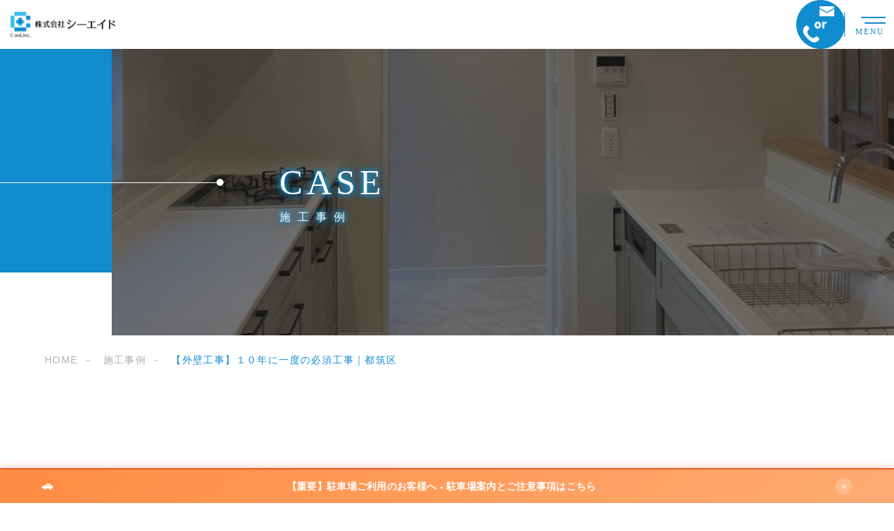

--- FILE ---
content_type: text/html; charset=UTF-8
request_url: https://c-aid-reform.com/case_post/exteriorwall-construction-aobaku/
body_size: 13693
content:
<!DOCTYPE html>
<html lang="ja">

<head prefix="og: http://ogp.me/ns# fb: http://ogp.me/ns/fb# article: http://ogp.me/ns/artcle#">
<!-- Google Tag Manager -->
<script>(function(w,d,s,l,i){w[l]=w[l]||[];w[l].push({'gtm.start':
new Date().getTime(),event:'gtm.js'});var f=d.getElementsByTagName(s)[0],
j=d.createElement(s),dl=l!='dataLayer'?'&l='+l:'';j.async=true;j.src=
'https://www.googletagmanager.com/gtm.js?id='+i+dl;f.parentNode.insertBefore(j,f);
})(window,document,'script','dataLayer','GTM-T5SC5SF5');</script>
<!-- End Google Tag Manager -->
<!-- Google Tag Manager -->
<script>(function(w,d,s,l,i){w[l]=w[l]||[];w[l].push({'gtm.start':
new Date().getTime(),event:'gtm.js'});var f=d.getElementsByTagName(s)[0],
j=d.createElement(s),dl=l!='dataLayer'?'&l='+l:'';j.async=true;j.src=
'https://www.googletagmanager.com/gtm.js?id='+i+dl;f.parentNode.insertBefore(j,f);
})(window,document,'script','dataLayer','GTM-WKSK6PKB');</script>
<!-- End Google Tag Manager -->

<meta charset="UTF-8">
<meta http-equiv="X-UA-Compatible" content="IE=edge">
<meta name="format-detection" content="telephone=no,address=no,email=no">
<meta name="viewport" content="width=device-width,initial-scale=1,user-scalable=no,viewport-fit=cover">


<title>横浜市都筑区の戸建ての外壁・塗装工事｜リフォームなら株式会社シーエイドにお任せください | 横浜市都筑区のリフォーム会社「株式会社シーエイド」</title>
<meta name="msapplication-TileColor" content="#feb300">
<meta name="theme-color" content="#ffffff">


		<!-- All in One SEO 4.9.3 - aioseo.com -->
	<meta name="description" content="横浜市都筑区の戸建ての外壁・塗装工事を行いました。１０年に一度の必須工事。普段雨風から守ってくれている外壁・屋根のメンテナンスをシーエイドと一緒に考えてみませんか。施工内容や費用についてお気軽にお問い合わせください。" />
	<meta name="robots" content="max-image-preview:large" />
	<meta name="google-site-verification" content="RuiEtld4rJbWGrDBBwXfEtAOiBRbu1Ss-FO_Q_T5a84" />
	<link rel="canonical" href="https://c-aid-reform.com/case_post/exteriorwall-construction-aobaku/" />
	<meta name="generator" content="All in One SEO (AIOSEO) 4.9.3" />

		<!-- Google Tag Manager -->
<script>(function(w,d,s,l,i){w[l]=w[l]||[];w[l].push({'gtm.start':
new Date().getTime(),event:'gtm.js'});var f=d.getElementsByTagName(s)[0],
j=d.createElement(s),dl=l!='dataLayer'?'&l='+l:'';j.async=true;j.src=
'https://www.googletagmanager.com/gtm.js?id='+i+dl;f.parentNode.insertBefore(j,f);
})(window,document,'script','dataLayer','GTM-T5SC5SF5');</script>
<!-- End Google Tag Manager -->
<!-- Google Tag Manager -->
<script>(function(w,d,s,l,i){w[l]=w[l]||[];w[l].push({'gtm.start':
new Date().getTime(),event:'gtm.js'});var f=d.getElementsByTagName(s)[0],
j=d.createElement(s),dl=l!='dataLayer'?'&l='+l:'';j.async=true;j.src=
'https://www.googletagmanager.com/gtm.js?id='+i+dl;f.parentNode.insertBefore(j,f);
})(window,document,'script','dataLayer','GTM-WKSK6PKB');</script>
<!-- End Google Tag Manager -->
<!-- Google tag (gtag.js) -->
<script async src="https://www.googletagmanager.com/gtag/js?id=G-R04XJB6E4W"></script>
<script>
  window.dataLayer = window.dataLayer || [];
  function gtag(){dataLayer.push(arguments);}
  gtag('js', new Date());

  gtag('config', 'G-R04XJB6E4W');
  gtag('config', 'UA-223605827-25');
</script>
		<meta property="og:locale" content="ja_JP" />
		<meta property="og:site_name" content="横浜市都筑区のリフォーム会社「株式会社シーエイド」 - 横浜市を中心に関東対応のリフォーム会社。" />
		<meta property="og:type" content="article" />
		<meta property="og:title" content="横浜市都筑区の戸建ての外壁・塗装工事｜リフォームなら株式会社シーエイドにお任せください" />
		<meta property="og:description" content="横浜市都筑区の戸建ての外壁・塗装工事を行いました。１０年に一度の必須工事。普段雨風から守ってくれている外壁・屋根のメンテナンスをシーエイドと一緒に考えてみませんか。施工内容や費用についてお気軽にお問い合わせください。" />
		<meta property="og:url" content="https://c-aid-reform.com/case_post/exteriorwall-construction-aobaku/" />
		<meta property="article:published_time" content="2023-04-07T06:44:50+00:00" />
		<meta property="article:modified_time" content="2025-10-17T07:00:19+00:00" />
		<meta name="twitter:card" content="summary" />
		<meta name="twitter:title" content="横浜市都筑区の戸建ての外壁・塗装工事｜リフォームなら株式会社シーエイドにお任せください" />
		<meta name="twitter:description" content="横浜市都筑区の戸建ての外壁・塗装工事を行いました。１０年に一度の必須工事。普段雨風から守ってくれている外壁・屋根のメンテナンスをシーエイドと一緒に考えてみませんか。施工内容や費用についてお気軽にお問い合わせください。" />
		<script type="application/ld+json" class="aioseo-schema">
			{"@context":"https:\/\/schema.org","@graph":[{"@type":"BreadcrumbList","@id":"https:\/\/c-aid-reform.com\/case_post\/exteriorwall-construction-aobaku\/#breadcrumblist","itemListElement":[{"@type":"ListItem","@id":"https:\/\/c-aid-reform.com#listItem","position":1,"name":"\u30db\u30fc\u30e0","item":"https:\/\/c-aid-reform.com","nextItem":{"@type":"ListItem","@id":"https:\/\/c-aid-reform.com\/case_post\/#listItem","name":"\u65bd\u5de5\u4e8b\u4f8b"}},{"@type":"ListItem","@id":"https:\/\/c-aid-reform.com\/case_post\/#listItem","position":2,"name":"\u65bd\u5de5\u4e8b\u4f8b","item":"https:\/\/c-aid-reform.com\/case_post\/","nextItem":{"@type":"ListItem","@id":"https:\/\/c-aid-reform.com\/case_category\/painting\/#listItem","name":"\u5916\u58c1\u5857\u88c5"},"previousItem":{"@type":"ListItem","@id":"https:\/\/c-aid-reform.com#listItem","name":"\u30db\u30fc\u30e0"}},{"@type":"ListItem","@id":"https:\/\/c-aid-reform.com\/case_category\/painting\/#listItem","position":3,"name":"\u5916\u58c1\u5857\u88c5","item":"https:\/\/c-aid-reform.com\/case_category\/painting\/","nextItem":{"@type":"ListItem","@id":"https:\/\/c-aid-reform.com\/case_post\/exteriorwall-construction-aobaku\/#listItem","name":"\u3010\u5916\u58c1\u5de5\u4e8b\u3011\uff11\uff10\u5e74\u306b\u4e00\u5ea6\u306e\u5fc5\u9808\u5de5\u4e8b\uff5c\u90fd\u7b51\u533a"},"previousItem":{"@type":"ListItem","@id":"https:\/\/c-aid-reform.com\/case_post\/#listItem","name":"\u65bd\u5de5\u4e8b\u4f8b"}},{"@type":"ListItem","@id":"https:\/\/c-aid-reform.com\/case_post\/exteriorwall-construction-aobaku\/#listItem","position":4,"name":"\u3010\u5916\u58c1\u5de5\u4e8b\u3011\uff11\uff10\u5e74\u306b\u4e00\u5ea6\u306e\u5fc5\u9808\u5de5\u4e8b\uff5c\u90fd\u7b51\u533a","previousItem":{"@type":"ListItem","@id":"https:\/\/c-aid-reform.com\/case_category\/painting\/#listItem","name":"\u5916\u58c1\u5857\u88c5"}}]},{"@type":"WebPage","@id":"https:\/\/c-aid-reform.com\/case_post\/exteriorwall-construction-aobaku\/#webpage","url":"https:\/\/c-aid-reform.com\/case_post\/exteriorwall-construction-aobaku\/","name":"\u6a2a\u6d5c\u5e02\u90fd\u7b51\u533a\u306e\u6238\u5efa\u3066\u306e\u5916\u58c1\u30fb\u5857\u88c5\u5de5\u4e8b\uff5c\u30ea\u30d5\u30a9\u30fc\u30e0\u306a\u3089\u682a\u5f0f\u4f1a\u793e\u30b7\u30fc\u30a8\u30a4\u30c9\u306b\u304a\u4efb\u305b\u304f\u3060\u3055\u3044","description":"\u6a2a\u6d5c\u5e02\u90fd\u7b51\u533a\u306e\u6238\u5efa\u3066\u306e\u5916\u58c1\u30fb\u5857\u88c5\u5de5\u4e8b\u3092\u884c\u3044\u307e\u3057\u305f\u3002\uff11\uff10\u5e74\u306b\u4e00\u5ea6\u306e\u5fc5\u9808\u5de5\u4e8b\u3002\u666e\u6bb5\u96e8\u98a8\u304b\u3089\u5b88\u3063\u3066\u304f\u308c\u3066\u3044\u308b\u5916\u58c1\u30fb\u5c4b\u6839\u306e\u30e1\u30f3\u30c6\u30ca\u30f3\u30b9\u3092\u30b7\u30fc\u30a8\u30a4\u30c9\u3068\u4e00\u7dd2\u306b\u8003\u3048\u3066\u307f\u307e\u305b\u3093\u304b\u3002\u65bd\u5de5\u5185\u5bb9\u3084\u8cbb\u7528\u306b\u3064\u3044\u3066\u304a\u6c17\u8efd\u306b\u304a\u554f\u3044\u5408\u308f\u305b\u304f\u3060\u3055\u3044\u3002","inLanguage":"ja","isPartOf":{"@id":"https:\/\/c-aid-reform.com\/#website"},"breadcrumb":{"@id":"https:\/\/c-aid-reform.com\/case_post\/exteriorwall-construction-aobaku\/#breadcrumblist"},"datePublished":"2023-04-07T15:44:50+09:00","dateModified":"2025-10-17T16:00:19+09:00"},{"@type":"WebSite","@id":"https:\/\/c-aid-reform.com\/#website","url":"https:\/\/c-aid-reform.com\/","name":"\u682a\u5f0f\u4f1a\u793e\u30b7\u30fc\u30a8\u30a4\u30c9","description":"\u6a2a\u6d5c\u5e02\u3092\u4e2d\u5fc3\u306b\u95a2\u6771\u5bfe\u5fdc\u306e\u30ea\u30d5\u30a9\u30fc\u30e0\u4f1a\u793e\u3002","inLanguage":"ja","publisher":{"@id":"https:\/\/c-aid-reform.com\/#person"}}]}
		</script>
		<!-- All in One SEO -->

<link rel="alternate" title="oEmbed (JSON)" type="application/json+oembed" href="https://c-aid-reform.com/wp-json/oembed/1.0/embed?url=https%3A%2F%2Fc-aid-reform.com%2Fcase_post%2Fexteriorwall-construction-aobaku%2F" />
<link rel="alternate" title="oEmbed (XML)" type="text/xml+oembed" href="https://c-aid-reform.com/wp-json/oembed/1.0/embed?url=https%3A%2F%2Fc-aid-reform.com%2Fcase_post%2Fexteriorwall-construction-aobaku%2F&#038;format=xml" />
<style id='wp-img-auto-sizes-contain-inline-css' type='text/css'>
img:is([sizes=auto i],[sizes^="auto," i]){contain-intrinsic-size:3000px 1500px}
/*# sourceURL=wp-img-auto-sizes-contain-inline-css */
</style>
<style id='classic-theme-styles-inline-css' type='text/css'>
/*! This file is auto-generated */
.wp-block-button__link{color:#fff;background-color:#32373c;border-radius:9999px;box-shadow:none;text-decoration:none;padding:calc(.667em + 2px) calc(1.333em + 2px);font-size:1.125em}.wp-block-file__button{background:#32373c;color:#fff;text-decoration:none}
/*# sourceURL=/wp-includes/css/classic-themes.min.css */
</style>
<link rel='stylesheet'  href='https://c-aid-reform.com/wp-content/plugins/vk-post-author-display/vendor/vektor-inc/font-awesome-versions/src/font-awesome/css/all.min.css?ver=7.1.0' media='all'>
<link rel='stylesheet'  href='https://c-aid-reform.com/wp-content/plugins/boxzilla/assets/css/styles.css?ver=3.4.5' media='all'>
<script type="text/javascript" src="https://c-aid-reform.com/wp-content/themes/sg092a/js/jquery-3.4.1.min.js?ver=3.4.1" id="jquery-js"></script>
<link rel="https://api.w.org/" href="https://c-aid-reform.com/wp-json/" /><link rel="alternate" title="JSON" type="application/json" href="https://c-aid-reform.com/wp-json/wp/v2/case_post/7295" /><meta name="ti-site-data" content="eyJyIjoiMTowITc6MCEzMDowIiwibyI6Imh0dHBzOlwvXC9jLWFpZC1yZWZvcm0uY29tXC93cC1hZG1pblwvYWRtaW4tYWpheC5waHA/YWN0aW9uPXRpX29ubGluZV91c2Vyc19nb29nbGUmYW1wO3A9JTJGY2FzZV9wb3N0JTJGZXh0ZXJpb3J3YWxsLWNvbnN0cnVjdGlvbi1hb2Jha3UlMkYmYW1wO193cG5vbmNlPTFiYzIwNmZmMzAifQ==" /><script>(()=>{var o=[],i={};["on","off","toggle","show"].forEach((l=>{i[l]=function(){o.push([l,arguments])}})),window.Boxzilla=i,window.boxzilla_queue=o})();</script>
<link rel="icon" href="https://c-aid-reform.com/wp-content/themes/sg092a/img/favicon/favicon.ico" type="image/x-icon">
<link rel="apple-touch-icon" href="https://c-aid-reform.com/wp-content/themes/sg092a/img/favicon/apple-touch-icon.png" sizes="180x180">

<style>@charset "UTF-8";/*----------------------------------------Variables----------------------------------------*//*# Color *//* $black-natural: #000; *//* $black: #454545; *//* $black: #454545; *//* $white: $white; *//* $glay: #777; *//* $gray-dull: #999; *//* $gray-black: #212121; *//* $gray-dark: #444; *//* $gray-pale: #d2edfe; *//* $gray-light: #aeaeae; *//* $primary: #feb300; *//* $primary-dark: #0e1b2d; *//* $primary-white: #f1e8d2; *//* $primary-black: #f4dda8; *//* $red: #e60012; *//* $orange: #ff7200; *//* $yellow-gray: #108CCF;*//* $white-gray: #f5f5f5; *//* $white-gray2: #f9f9f9; *//* $brown: #3f3a39; *//* $brown-dark: #201108; *//* $breadcrumbs: #f9f9f9; *//* $color-copyright: #454545; *//* $color-input: #f8f8f8; *//* $blue_dark: #0f1027; *//*# Border *//* $color-border: #ddd; *//* $color-border-black: #111; *//* $color-border-gray: #555; *//* $color-border-table: #e5e5e5; *//*# ScrollBar *//* $color-track: #f1f1f1; *//* $color-thumb: #c1c1c1; *//*# Shadow *//* $shadow: rgba(#777, .1); *//* $shadow-hover: rgba(#777, .3); *//*# Hover *//* $opacity: .7; *//*# Font Family *//* $font: "游ゴシック体", YuGothic, "游ゴシック Medium", "Yu Gothic Medium", "游ゴシック", "Yu Gothic", "Hiragino Kaku Gothic ProN", "Hiragino Kaku Gothic Pro", "メイリオ", "Meiryo", sans-serif; *//* $font-en: "Lato", "Noto Sans JP", Arial, Helvetica, sans-serif; *//* $font-cn: "Microsoft Yahei", "PingHei"; *//* $font-kr: "Malgun Gothic", "Yoon Gothic"; *//*# Font Weight *//* $light: 300; *//* $regular:400; *//* $medium: 500; *//* $bold: 900; *//*# Width *//* $max-width: 1600px; *//* $outer-width: 1440px; *//* $content-width: 1000px; *//* $subpage-content-width: 1280px; *//* $min-width: 960px; *//*# Easing *//* $ease: cubic-bezier(.19, 1, .22, 1); *//**//*----------------------------------------reset----------------------------------------*/html, body, div, span, applet, object, iframe, h1, h2, h3, h4, h5, h6, p, blockquote, pre, a, abbr, acronym, address, big, cite, code, del, dfn, em, img, ins, kbd, q, s, samp, small, strike, strong, sub, sup, tt, var, b, u, i, center, dl, dt, dd, ol, ul, li, fieldset, form, label, legend, table, caption, tbody, tfoot, thead, tr, th, td, article, aside, canvas, details, embed, figure, figcaption, footer, header, hgroup, menu, nav, output, ruby, section, summary, time, mark, audio, video {margin: 0;padding: 0;border: 0;font: inherit;font-size: 100%;vertical-align: baseline;}article, aside, details, figcaption, figure, footer, header, hgroup, menu, nav, section {display: block;}body {line-height: 1;}ol, ul {list-style: none;}blockquote, q {quotes: none;}blockquote:before, blockquote:after, q:before, q:after {content: "";content: none;}table {border-spacing: 0;border-collapse: collapse;}/*----------------------------------------class----------------------------------------*/.clearfix {*zoom: 1;}.clearfix:after {display: table;clear: both;content: "";}.f_cc {-webkit-box-pack: justify;justify-content: center;-webkit-box-align: center;align-items: center;}.f_box, .f_cc {display: -webkit-box;display: flex;}.f_item {-webkit-box-flex: 1;flex: 1 0 auto;}.f_h_start {-webkit-box-pack: start;justify-content: flex-start;}.f_h_center, .f_h_start {-ms-flex-pack: justify;-webkit-box-pack: justify;}.f_h_center {-webkit-box-pack: center;justify-content: center;}.f_h_end {-webkit-box-pack: end;justify-content: flex-end;}.f_h_end, .f_h_sb {-ms-flex-pack: justify;-webkit-box-pack: justify;}.f_h_sb {-webkit-box-pack: justify;justify-content: space-between;}.f_h_sa {-webkit-box-pack: justify;justify-content: space-around;}.f_wrap {-webkit-box-lines: multiple;flex-wrap: wrap;}.f_column {flex-direction: column;-webkit-box-direction: column;}.f_start {-webkit-box-align: start;align-items: flex-start;}.f_end {-webkit-box-align: end;align-items: flex-end;}.f_center {-webkit-box-align: center;align-items: center;}.f_baseline {-webkit-box-align: baseline;align-items: baseline;}.f_stretch {-webkit-box-align: stretch;align-items: stretch;}.alignR {text-align: right;}.alignL {text-align: left;}.alignC {text-align: center;}button {border: none;outline: none;background: none;-webkit-appearance: none;-moz-appearance: none;appearance: none;}/*@mixin is-tablet-small() {@media screen and (max-width: $breakpoint-tablet) {@content;}}*//* IEハック用mixin *//*----------------------------------------Extend----------------------------------------*/@-webkit-keyframes c-btn-enter {0% {-webkit-transform: translateX(-100%);transform: translateX(-100%);}100% {-webkit-transform: translateX(0);transform: translateX(0);}}@keyframes c-btn-enter {0% {-webkit-transform: translateX(-100%);transform: translateX(-100%);}100% {-webkit-transform: translateX(0);transform: translateX(0);}}@-webkit-keyframes c-btn-leave {0% {-webkit-transform: translateX(0);transform: translateX(0);}100% {-webkit-transform: translateX(100%);transform: translateX(100%);}}@keyframes c-btn-leave {0% {-webkit-transform: translateX(0);transform: translateX(0);}100% {-webkit-transform: translateX(100%);transform: translateX(100%);}}@-webkit-keyframes c-cnt-enter {0% {opacity: 0;-webkit-transform: translateX(-10%);transform: translateX(-10%);}100% {opacity: 1;-webkit-transform: translateX(0);transform: translateX(0);}}@keyframes c-cnt-enter {0% {opacity: 0;-webkit-transform: translateX(-10%);transform: translateX(-10%);}100% {opacity: 1;-webkit-transform: translateX(0);transform: translateX(0);}}@-webkit-keyframes c-cnt-leave {0% {opacity: 1;-webkit-transform: translateX(0);transform: translateX(0);}100% {opacity: 0;-webkit-transform: translateX(0);transform: translateX(0);}}@keyframes c-cnt-leave {0% {opacity: 1;-webkit-transform: translateX(0);transform: translateX(0);}100% {opacity: 0;-webkit-transform: translateX(0);transform: translateX(0);}}/*----------------------------------------Keyframes----------------------------------------*/@-webkit-keyframes fadeIn {0% {opacity: 0;}100% {opacity: 1;}}@keyframes fadeIn {0% {opacity: 0;}100% {opacity: 1;}}@-webkit-keyframes verticalFloat {0% {-webkit-transform: translateY(5px);transform: translateY(5px);}100% {-webkit-transform: translateY(0);transform: translateY(0);}}@keyframes verticalFloat {0% {-webkit-transform: translateY(5px);transform: translateY(5px);}100% {-webkit-transform: translateY(0);transform: translateY(0);}}/*----------------------------------------l-loader----------------------------------------*/body[data-status="loading"] * {-webkit-transition-duration: 0s !important;transition-duration: 0s !important;-webkit-animation-duration: 0s !important;animation-duration: 0s !important;}body[data-status="loading"] .l-loader {pointer-events: auto;opacity: 1;}.l-loader {position: fixed;z-index: 50;top: 0;right: 0;bottom: 0;left: 0;background: #fff;pointer-events: none;opacity: 0;-webkit-transition: opacity 1s cubic-bezier(0.19, 1, 0.22, 1);transition: opacity 1s cubic-bezier(0.19, 1, 0.22, 1);}.l-loader-img {position: absolute;z-index: 999999;top: 50%;left: 50%;font-size: 0;-webkit-transform: translate(-50%, -50%);transform: translate(-50%, -50%);}/*# sourceMappingURL=maps/preload.css.map */</style><script src="https://cdnjs.cloudflare.com/ajax/libs/layzr.js/2.2.2/layzr.min.js"></script>
<script src="https://cdn.jsdelivr.net/npm/lazysizes@5.2.0/plugins/unveilhooks/ls.unveilhooks.min.js"></script>

<link rel="dns-prefetch" href="//fonts.googleapis.com">

<style id='global-styles-inline-css' type='text/css'>
:root{--wp--preset--aspect-ratio--square: 1;--wp--preset--aspect-ratio--4-3: 4/3;--wp--preset--aspect-ratio--3-4: 3/4;--wp--preset--aspect-ratio--3-2: 3/2;--wp--preset--aspect-ratio--2-3: 2/3;--wp--preset--aspect-ratio--16-9: 16/9;--wp--preset--aspect-ratio--9-16: 9/16;--wp--preset--color--black: #000000;--wp--preset--color--cyan-bluish-gray: #abb8c3;--wp--preset--color--white: #ffffff;--wp--preset--color--pale-pink: #f78da7;--wp--preset--color--vivid-red: #cf2e2e;--wp--preset--color--luminous-vivid-orange: #ff6900;--wp--preset--color--luminous-vivid-amber: #fcb900;--wp--preset--color--light-green-cyan: #7bdcb5;--wp--preset--color--vivid-green-cyan: #00d084;--wp--preset--color--pale-cyan-blue: #8ed1fc;--wp--preset--color--vivid-cyan-blue: #0693e3;--wp--preset--color--vivid-purple: #9b51e0;--wp--preset--gradient--vivid-cyan-blue-to-vivid-purple: linear-gradient(135deg,rgb(6,147,227) 0%,rgb(155,81,224) 100%);--wp--preset--gradient--light-green-cyan-to-vivid-green-cyan: linear-gradient(135deg,rgb(122,220,180) 0%,rgb(0,208,130) 100%);--wp--preset--gradient--luminous-vivid-amber-to-luminous-vivid-orange: linear-gradient(135deg,rgb(252,185,0) 0%,rgb(255,105,0) 100%);--wp--preset--gradient--luminous-vivid-orange-to-vivid-red: linear-gradient(135deg,rgb(255,105,0) 0%,rgb(207,46,46) 100%);--wp--preset--gradient--very-light-gray-to-cyan-bluish-gray: linear-gradient(135deg,rgb(238,238,238) 0%,rgb(169,184,195) 100%);--wp--preset--gradient--cool-to-warm-spectrum: linear-gradient(135deg,rgb(74,234,220) 0%,rgb(151,120,209) 20%,rgb(207,42,186) 40%,rgb(238,44,130) 60%,rgb(251,105,98) 80%,rgb(254,248,76) 100%);--wp--preset--gradient--blush-light-purple: linear-gradient(135deg,rgb(255,206,236) 0%,rgb(152,150,240) 100%);--wp--preset--gradient--blush-bordeaux: linear-gradient(135deg,rgb(254,205,165) 0%,rgb(254,45,45) 50%,rgb(107,0,62) 100%);--wp--preset--gradient--luminous-dusk: linear-gradient(135deg,rgb(255,203,112) 0%,rgb(199,81,192) 50%,rgb(65,88,208) 100%);--wp--preset--gradient--pale-ocean: linear-gradient(135deg,rgb(255,245,203) 0%,rgb(182,227,212) 50%,rgb(51,167,181) 100%);--wp--preset--gradient--electric-grass: linear-gradient(135deg,rgb(202,248,128) 0%,rgb(113,206,126) 100%);--wp--preset--gradient--midnight: linear-gradient(135deg,rgb(2,3,129) 0%,rgb(40,116,252) 100%);--wp--preset--font-size--small: 13px;--wp--preset--font-size--medium: 20px;--wp--preset--font-size--large: 36px;--wp--preset--font-size--x-large: 42px;--wp--preset--spacing--20: 0.44rem;--wp--preset--spacing--30: 0.67rem;--wp--preset--spacing--40: 1rem;--wp--preset--spacing--50: 1.5rem;--wp--preset--spacing--60: 2.25rem;--wp--preset--spacing--70: 3.38rem;--wp--preset--spacing--80: 5.06rem;--wp--preset--shadow--natural: 6px 6px 9px rgba(0, 0, 0, 0.2);--wp--preset--shadow--deep: 12px 12px 50px rgba(0, 0, 0, 0.4);--wp--preset--shadow--sharp: 6px 6px 0px rgba(0, 0, 0, 0.2);--wp--preset--shadow--outlined: 6px 6px 0px -3px rgb(255, 255, 255), 6px 6px rgb(0, 0, 0);--wp--preset--shadow--crisp: 6px 6px 0px rgb(0, 0, 0);}:where(.is-layout-flex){gap: 0.5em;}:where(.is-layout-grid){gap: 0.5em;}body .is-layout-flex{display: flex;}.is-layout-flex{flex-wrap: wrap;align-items: center;}.is-layout-flex > :is(*, div){margin: 0;}body .is-layout-grid{display: grid;}.is-layout-grid > :is(*, div){margin: 0;}:where(.wp-block-columns.is-layout-flex){gap: 2em;}:where(.wp-block-columns.is-layout-grid){gap: 2em;}:where(.wp-block-post-template.is-layout-flex){gap: 1.25em;}:where(.wp-block-post-template.is-layout-grid){gap: 1.25em;}.has-black-color{color: var(--wp--preset--color--black) !important;}.has-cyan-bluish-gray-color{color: var(--wp--preset--color--cyan-bluish-gray) !important;}.has-white-color{color: var(--wp--preset--color--white) !important;}.has-pale-pink-color{color: var(--wp--preset--color--pale-pink) !important;}.has-vivid-red-color{color: var(--wp--preset--color--vivid-red) !important;}.has-luminous-vivid-orange-color{color: var(--wp--preset--color--luminous-vivid-orange) !important;}.has-luminous-vivid-amber-color{color: var(--wp--preset--color--luminous-vivid-amber) !important;}.has-light-green-cyan-color{color: var(--wp--preset--color--light-green-cyan) !important;}.has-vivid-green-cyan-color{color: var(--wp--preset--color--vivid-green-cyan) !important;}.has-pale-cyan-blue-color{color: var(--wp--preset--color--pale-cyan-blue) !important;}.has-vivid-cyan-blue-color{color: var(--wp--preset--color--vivid-cyan-blue) !important;}.has-vivid-purple-color{color: var(--wp--preset--color--vivid-purple) !important;}.has-black-background-color{background-color: var(--wp--preset--color--black) !important;}.has-cyan-bluish-gray-background-color{background-color: var(--wp--preset--color--cyan-bluish-gray) !important;}.has-white-background-color{background-color: var(--wp--preset--color--white) !important;}.has-pale-pink-background-color{background-color: var(--wp--preset--color--pale-pink) !important;}.has-vivid-red-background-color{background-color: var(--wp--preset--color--vivid-red) !important;}.has-luminous-vivid-orange-background-color{background-color: var(--wp--preset--color--luminous-vivid-orange) !important;}.has-luminous-vivid-amber-background-color{background-color: var(--wp--preset--color--luminous-vivid-amber) !important;}.has-light-green-cyan-background-color{background-color: var(--wp--preset--color--light-green-cyan) !important;}.has-vivid-green-cyan-background-color{background-color: var(--wp--preset--color--vivid-green-cyan) !important;}.has-pale-cyan-blue-background-color{background-color: var(--wp--preset--color--pale-cyan-blue) !important;}.has-vivid-cyan-blue-background-color{background-color: var(--wp--preset--color--vivid-cyan-blue) !important;}.has-vivid-purple-background-color{background-color: var(--wp--preset--color--vivid-purple) !important;}.has-black-border-color{border-color: var(--wp--preset--color--black) !important;}.has-cyan-bluish-gray-border-color{border-color: var(--wp--preset--color--cyan-bluish-gray) !important;}.has-white-border-color{border-color: var(--wp--preset--color--white) !important;}.has-pale-pink-border-color{border-color: var(--wp--preset--color--pale-pink) !important;}.has-vivid-red-border-color{border-color: var(--wp--preset--color--vivid-red) !important;}.has-luminous-vivid-orange-border-color{border-color: var(--wp--preset--color--luminous-vivid-orange) !important;}.has-luminous-vivid-amber-border-color{border-color: var(--wp--preset--color--luminous-vivid-amber) !important;}.has-light-green-cyan-border-color{border-color: var(--wp--preset--color--light-green-cyan) !important;}.has-vivid-green-cyan-border-color{border-color: var(--wp--preset--color--vivid-green-cyan) !important;}.has-pale-cyan-blue-border-color{border-color: var(--wp--preset--color--pale-cyan-blue) !important;}.has-vivid-cyan-blue-border-color{border-color: var(--wp--preset--color--vivid-cyan-blue) !important;}.has-vivid-purple-border-color{border-color: var(--wp--preset--color--vivid-purple) !important;}.has-vivid-cyan-blue-to-vivid-purple-gradient-background{background: var(--wp--preset--gradient--vivid-cyan-blue-to-vivid-purple) !important;}.has-light-green-cyan-to-vivid-green-cyan-gradient-background{background: var(--wp--preset--gradient--light-green-cyan-to-vivid-green-cyan) !important;}.has-luminous-vivid-amber-to-luminous-vivid-orange-gradient-background{background: var(--wp--preset--gradient--luminous-vivid-amber-to-luminous-vivid-orange) !important;}.has-luminous-vivid-orange-to-vivid-red-gradient-background{background: var(--wp--preset--gradient--luminous-vivid-orange-to-vivid-red) !important;}.has-very-light-gray-to-cyan-bluish-gray-gradient-background{background: var(--wp--preset--gradient--very-light-gray-to-cyan-bluish-gray) !important;}.has-cool-to-warm-spectrum-gradient-background{background: var(--wp--preset--gradient--cool-to-warm-spectrum) !important;}.has-blush-light-purple-gradient-background{background: var(--wp--preset--gradient--blush-light-purple) !important;}.has-blush-bordeaux-gradient-background{background: var(--wp--preset--gradient--blush-bordeaux) !important;}.has-luminous-dusk-gradient-background{background: var(--wp--preset--gradient--luminous-dusk) !important;}.has-pale-ocean-gradient-background{background: var(--wp--preset--gradient--pale-ocean) !important;}.has-electric-grass-gradient-background{background: var(--wp--preset--gradient--electric-grass) !important;}.has-midnight-gradient-background{background: var(--wp--preset--gradient--midnight) !important;}.has-small-font-size{font-size: var(--wp--preset--font-size--small) !important;}.has-medium-font-size{font-size: var(--wp--preset--font-size--medium) !important;}.has-large-font-size{font-size: var(--wp--preset--font-size--large) !important;}.has-x-large-font-size{font-size: var(--wp--preset--font-size--x-large) !important;}
/*# sourceURL=global-styles-inline-css */
</style>
<link rel='stylesheet'  href='https://c-aid-reform.com/wp-includes/css/dist/block-library/common.min.css?ver=6.9' media='all'>
<style id='wp-block-library-inline-css' type='text/css'>
/*wp_block_styles_on_demand_placeholder:696f3915b6d4c*/
/*# sourceURL=wp-block-library-inline-css */
</style>
<link rel='stylesheet'  href='https://c-aid-reform.com/wp-includes/css/dist/block-library/theme.min.css?ver=6.9' media='all'>
</head>

<body class="wp-singular case_post-template-default single single-case_post postid-7295 wp-theme-sg092a fa_v7_css" data-status="loading">
<!-- Google Tag Manager (noscript) -->
<noscript><iframe src="" data-layzr="https://www.googletagmanager.com/ns.html?id=GTM-T5SC5SF5"
height="0" width="0" style="display:none;visibility:hidden"></iframe></noscript>
<!-- End Google Tag Manager (noscript) -->
<!-- Google Tag Manager (noscript) -->
<noscript><iframe src="" data-layzr="https://www.googletagmanager.com/ns.html?id=GTM-WKSK6PKB"
height="0" width="0" style="display:none;visibility:hidden"></iframe></noscript>
<!-- End Google Tag Manager (noscript) -->

<div class="l-loader">
  <div class="l-loader-img">
    <svg width="60" height="60" viewBox="0 0 38 38" xmlns="http://www.w3.org/2000/svg">
      <defs>
        <linearGradient x1="8.042%" y1="0%" x2="65.682%" y2="23.865%" id="a">
          <stop stop-color="#000000" stop-opacity="0" offset="0%"/>
          <stop stop-color="#000000" stop-opacity=".631" offset="63.146%"/>
          <stop stop-color="#000000" offset="100%"/>
        </linearGradient>
      </defs>
      <g fill="none" fill-rule="evenodd">
        <g transform="translate(1 1)">
          <path d="M36 18c0-9.94-8.06-18-18-18" id="Oval-2" stroke="url(#a)" stroke-width="2">
            <animateTransform
              attributeName="transform"
              type="rotate"
              from="0 18 18"
              to="360 18 18"
              dur=".6s"
              repeatCount="indefinite" />
          </path>
          <circle fill="#000000" cx="36" cy="18" r="1">
            <animateTransform
              attributeName="transform"
              type="rotate"
              from="0 18 18"
              to="360 18 18"
              dur=".6s"
              repeatCount="indefinite" />
          </circle>
        </g>
      </g>
    </svg>
  </div>
</div><!-- /.l-loader -->

  <header class="js-header l-header">

    <div class="p-header">

              <p class="p-header-logo">
          <a class="p-header-logo-link" href="https://c-aid-reform.com/">
            <img src="https://c-aid-reform.com/wp-content/themes/sg092a/img/common/space.gif" data-layzr="https://c-aid-reform.com/wp-content/uploads/2022/03/logo-1.png" alt="横浜市都筑区のリフォーム会社「株式会社シーエイド」" class="p-header-logo-img">
          </a>
        </p>
      
<div class="p-header-nav">
        <ul class="p-header-nav-list">

          
          <li class="p-header-nav-item">
            <a href="https://c-aid-reform.com/" target="_self" class="p-header-nav-link">
              ホーム            </a>
            
                      </li>
          
          
          <li class="p-header-nav-item">
            <a href="https://c-aid-reform.com/case/" target="_self" class="p-header-nav-link is-current">
              施工事例            </a>
            
                      </li>
          
          
          <li class="p-header-nav-item">
            <a href="https://c-aid-reform.com/work/" target="_self" class="p-header-nav-link">
              リフォームメニュー            </a>
            
                      </li>
          
          
          <li class="p-header-nav-item">
            <a href="https://c-aid-reform.com/about/" target="_self" class="p-header-nav-link">
              選ばれる理由            </a>
            
                      </li>
          
          
          <li class="p-header-nav-item">
            <a href="https://c-aid-reform.com/flow/" target="_self" class="p-header-nav-link">
              見積依頼から施工までの流れ            </a>
            
                      </li>
          
          
          <li class="p-header-nav-item">
            <a href="https://c-aid-reform.com/news/%e6%a8%aa%e6%b5%9c%e5%b8%82%e3%81%a7%e5%b7%a5%e4%ba%8b%e4%bf%9d%e8%a8%bc%e3%81%8c%e3%81%97%e3%81%a3%e3%81%8b%e3%82%8a%e3%81%97%e3%81%9f%e4%bc%9a%e7%a4%be%e3%82%92%e3%81%8a%e6%8e%a2%e3%81%97%e3%81%aa/" target="_self" class="p-header-nav-link">
              工事保証            </a>
            
                      </li>
          
          
          <li class="p-header-nav-item p-header-nav-item--has-dropdown">
            <a href="https://c-aid-reform.com/access/" target="_self" class="p-header-nav-link">
              会社情報            </a>
            
                          <ul class="p-header-dropdown">
                                  <li class="p-header-dropdown-item">
                    <a href="https://c-aid-reform.com/about/" target="_self" class="p-header-dropdown-link">
                      当社について                    </a>
                  </li>
                                  <li class="p-header-dropdown-item">
                    <a href="https://c-aid-reform.com/access/" target="_self" class="p-header-dropdown-link">
                      会社概要・アクセス                    </a>
                  </li>
                                  <li class="p-header-dropdown-item">
                    <a href="https://c-aid-reform.com/staff/" target="_self" class="p-header-dropdown-link">
                      スタッフ紹介                    </a>
                  </li>
                                  <li class="p-header-dropdown-item">
                    <a href="https://c-aid-reform.com/blogs/%e5%bb%ba%e7%af%89%e3%81%ae%e3%83%97%e3%83%ad%e3%81%8c%e5%89%b5%e3%82%8a%e4%b8%8a%e3%81%92%e3%82%8b%e3%82%aa%e3%83%95%e3%82%a3%e3%82%b9/" target="_self" class="p-header-dropdown-link">
                      オフィス紹介                     </a>
                  </li>
                                  <li class="p-header-dropdown-item">
                    <a href="https://c-aid-reform.com/recruit/" target="_self" class="p-header-dropdown-link">
                      採用情報                    </a>
                  </li>
                              </ul>
                      </li>
          
          
          <li class="p-header-nav-item p-header-nav-item--has-dropdown">
            <a href="https://c-aid-reform.com/blog/" target="_self" class="p-header-nav-link">
              サポート・お役立ち            </a>
            
                          <ul class="p-header-dropdown">
                                  <li class="p-header-dropdown-item">
                    <a href="https://c-aid-reform.com/faq/" target="_self" class="p-header-dropdown-link">
                      よくあるご質問                    </a>
                  </li>
                                  <li class="p-header-dropdown-item">
                    <a href="https://c-aid-reform.com/blog/" target="_self" class="p-header-dropdown-link">
                      ブログ                    </a>
                  </li>
                              </ul>
                      </li>
          
          
          <li class="p-header-nav-item">
            <a href="https://c-aid-reform.com/recruit/" target="_self" class="p-header-nav-link">
              採用情報            </a>
            
                      </li>
          
          
          <li class="p-header-nav-item">
            <a href="https://c-aid-reform.com/contact/" target="_self" class="p-header-nav-link p-header-nav-link--contact">
              お問い合わせ            </a>
            
                      </li>
          
                  </ul>
      </div>
      
      
              
        <div class="p-header-tel">
          <div class="p-header-tel-inner">
                          <p class="p-header-tel-num">045-482-9842</p>
            
                          <p class="p-header-tel-txt">【営業時間】平日9：00～17：00</p>
                      </div>
        </div>

          
            <button class="p-header-tel-sp" type="button">
              <a href="#cta" class="p-header-tel-sp-icon"><img src="https://c-aid-reform.com/wp-content/themes/sg092a/img/common/space.gif" data-layzr="https://c-aid-reform.com/wp-content/uploads/2023/03/icon.png" alt="横浜市都筑区のリフォーム会社「株式会社シーエイド」" class="p-header-tel-sp-img"></a>
            </button>

          
                
        <div class="p-header-contact">
          <a href="https://c-aid-reform.com/contact/" target="_self" class="p-header-contact-link">
            <p class="p-header-contact-icon"><i class="far fa-envelope"></i></p>
                          <p class="p-header-contact-txt">CONTACT</p>
                      </a>
        </div>
      
      <button class="p-burger-icon js-menu-toggle" type="button">
        <span class="p-burger-icon-line"></span>
        <span class="p-burger-icon-line"></span>
        <span class="p-burger-icon-txt">MENU</span>
      </button>

    </div><!-- /.globalHeader -->

  </header><!-- /.l-header -->

  <div class="js-body-wrapper">
<main class="l-main">
  <header class="c-page-headline">
  <div class="c-page-headline-container">

          <h1 class="c-page-headline-ttl">
        <span class="c-page-headline-ttl-main"><span class="js-animate">CASE</span></span>
        <span class="c-page-headline-ttl-sub"><span class="js-animate">施工事例</span></span>
      </h1>
    
    <div class="c-page-headline-bg js-animate js-animate-fade-in" style="background-image:url(https://c-aid-reform.com/wp-content/uploads/2022/03/case_kv-1.jpg);"></div>

    <div class="c-page-headline-bg-mobile js-animate js-animate-fade-in" style="background-image:url(https://c-aid-reform.com/wp-content/uploads/2022/03/case_kvsp-1.jpg);"></div>
  </div>
</header>

  
  <nav class="c-breadcrumbs js-animate">
    <ol itemscope itemtype="http://schema.org/BreadcrumbList" class="c-breadcrumbs-items">
          <li itemprop="itemListElement" itemscope itemtype="http://schema.org/ListItem" class="c-breadcrumbs-item"><a itemprop="item" href="https://c-aid-reform.com/" class="c-breadcrumbs-link"><span itemprop="name">HOME</span></a><meta itemprop="position" content="1" /></li>
          <li itemprop="itemListElement" itemscope itemtype="http://schema.org/ListItem" class="c-breadcrumbs-item"><a itemprop="item" href="https://c-aid-reform.com/case/" class="c-breadcrumbs-link"><span itemprop="name">施工事例</span></a><meta itemprop="position" content="2" /></li>
          <li itemprop="itemListElement" itemscope itemtype="http://schema.org/ListItem" class="c-breadcrumbs-item"><a itemprop="item" href="javascript:void(0);" class="c-breadcrumbs-link is-link-none"><span itemprop="name">【外壁工事】１０年に一度の必須工事｜都筑区</span></a><meta itemprop="position" content="3" /></li>
        </ol>
  </nav>

    <article class="l-subpage p-case-post">
                      
        <section class="p-case-post-intro">
          <div class="p-case-post-intro-container">
                          <figure class="p-case-post-intro-figure">
                <img src="https://c-aid-reform.com/wp-content/themes/sg092a/img/common/space.gif" data-layzr="https://c-aid-reform.com/wp-content/uploads/2023/04/img_7565.jpg" alt="【外壁工事】１０年に一度の必須工事" class="p-case-post-intro-img is-display-none">
                <span class="p-case-post-intro-bg" style="background-image: url(https://c-aid-reform.com/wp-content/uploads/2023/04/img_7565.jpg)"></span>
              </figure>
                                      <div class="p-case-post-intro-txt">
                <div class="p-case-list-cat-div">
                                    <p class="p-case-list-cat">外壁塗装</p>
                                    <p class="p-case-list-cat">屋根</p>
                                  </div>
                                  <h2 class="p-case-post-intro-ttl">
                    【外壁工事】１０年に一度の必須工事                  </h2>
                                
                                  <p class="p-case-post-intro-desc">
                    戸建ての外壁・塗装工事はご存じでしょうか？<br />
建てて終わりということはなく、メンテナンスは必要なんです。<br />
ではどんな施工が必要なのか？費用は？相場はいくらなのか？<br />
こちらのお宅は新築で建て、ちょうど１０年目でメンテナンスの時期がやってまいりました。<br />
写真は施工後になります。                  </p>
                              </div>
                      </div>
        </section>
        
                
        <section class="p-case-post-actuality">
          <div class="p-case-post-actuality-txt">
            <h3 class="p-case-post-actuality-ttl">
                            <span class="p-case-post-actuality-ttl-main">施工前写真</span>
                                        </h3>			  
                        <p class="p-case-post-actuality-desc"><p>ブログにて外壁工事の目的・効果・工法等を載せています。<br />
是非ご覧ください。<br />
<!DOCTYPE html><html lang="ja"><head><meta charset="utf-8"><title>7-1-11 クリックしたら波紋が広がる</title><br />
<meta name="description"  content="書籍「動くWebデザインアイディア帳」のサンプルサイトです"><meta name="viewport" content="width=device-width,initial-scale=1.0"><!--==============レイアウトを制御する独自のCSSを読み込み===============-->
<link rel="stylesheet" type="text/css" href="https://coco-factory.jp/ugokuweb/wp-content/themes/ugokuweb/data/reset.css"><link rel="stylesheet" type="text/css" href="https://coco-factory.jp/ugokuweb/wp-content/themes/ugokuweb/data/7-1-11/css/7-1-11.css"></head><body><a href="https://c-aid-reform.com/blogs/outerwall-painting/" class="btnripple">詳しい施工写真はこちら</a></body></html></p>
</p>
                      </div>
          
                    <figure class="p-case-post-actuality-figure">
            <img src="https://c-aid-reform.com/wp-content/themes/sg092a/img/common/space.gif" data-layzr="https://c-aid-reform.com/wp-content/uploads/2023/04/img_7564.jpg" alt="施工前写真" class="p-case-post-actuality-img">
          </figure>
                  </section>
                                                              <p class="p-case-post-button c-btn -bdr">
        <a href="../../case/" class="c-btn-link">
          <span class="c-btn-txt">解決事例一覧に戻る</span>
        </a>
      </p>
            </article><!-- /.l-subpage -->
</main><!-- /.l-main -->

<div class="c-cta is-subpage" id="cta">
      <div class="c-cta-wrap">

                
          <h3 class="c-cta-ttl">

                          <div class="c-cta-ttl-en">CONTACT</div>
                        
                          <div class="c-cta-ttl-ja">お問い合わせ</div>
                      
          </h3>
        
        
                <ul class="c-cta-sns">
          
          
                      <li class="c-cta-sns-ico -insta">
              <a href="https://instagram.com/c_aid_home?igshid=YmMyMTA2M2Y=" class="c-cta-sns-link" target="_blank" rel="nofollow noopener"></a>
            </li>
          
          
                      <li class="c-cta-sns-ico -line">
              <a href="https://lin.ee/54iKUQ3" class="c-cta-sns-link" target="_blank" rel="nofollow noopener"></a>
            </li>
          
        </ul>
		<br>
			<a href="https://www.youtube.com/@c-aid2018" class="c-cta-sns-link" target="_blank" rel="nofollow noopener"><img src="https://c-aid-reform.com/wp-content/themes/sg092a/img/common/space.gif" data-layzr="https://c-aid-reform.com/wp-content/uploads/2024/11/yt_logo_mono_light-e1731602225682.png" alt="youtube"></a>
        
                  <div class="c-cta-txt">
            <p>住まいのことならお気軽に何でもご相談下さい。</p>
          </div>
        
        
        
                  <ul class="c-cta-box">

          
            <li class="c-cta-box-item">
              <a href="https://c-aid-reform.com/contact/" target="_self" class="c-cta-box-link -mail">
                
                                  <p class="c-cta-box-txt">メールでのお問い合わせはこちら</p>
                
                                  <div class="c-cta-box-btn-wrap">
                    <div class="c-cta-box-btn -mail"><span class="c-cta-box-btn-txt">お問い合わせフォーム</span></div>
                  </div>
                                
              </a>
            </li>
          
            <li class="c-cta-box-item">
              <a href="tel:045-482-9842" target="_self" class="c-cta-box-link -tel">
                
                                  <p class="c-cta-box-txt">お電話でのお問い合わせはこちら</p>
                
                                  <div class="c-cta-box-btn-wrap">
                    <div class="c-cta-box-btn -tel"><span class="c-cta-box-btn-txt">045-482-9842</span></div>
                  </div>
                                
              </a>
            </li>
          
            <li class="c-cta-box-item">
              <a href="https://lin.ee/9ZW2k3r" target="_blank" class="c-cta-box-link -mail">
                
                                  <p class="c-cta-box-txt">LINEでお問い合わせ</p>
                
                                  <div class="c-cta-box-btn-wrap">
                    <div class="c-cta-box-btn -mail"><span class="c-cta-box-btn-txt">友だちに追加する</span></div>
                  </div>
                                
              </a>
            </li>
          
        </ul>
        
      </div>
    </div>

  <footer class="l-footer">

    <div class="p-footer">

      <div class="p-footer-info">
        <div class="p-footer-logo">
          <a class="p-footer-logo-link" href="https://c-aid-reform.com/">
            <img src="https://c-aid-reform.com/wp-content/themes/sg092a/img/common/space.gif" data-layzr="https://c-aid-reform.com/wp-content/uploads/2022/03/logo-1.png" alt="横浜市都筑区のリフォーム会社「株式会社シーエイド」" class="p-footer-logo-img">
          </a>
        </div>

        
          <address class="p-footer-address">
            <p>〒224-0054<br />
神奈川県横浜市都筑区佐江戸町525</p>
          </address>
              </div>

      <ul class="p-footer-nav">

      
        <li class="p-footer-nav-item">
          <a href="https://c-aid-reform.com/" target="_self" class="p-footer-nav-link">ホーム</a>
        </li>
        
        
        <li class="p-footer-nav-item">
          <a href="https://c-aid-reform.com/case/" target="_self" class="p-footer-nav-link">施工事例</a>
        </li>
        
        
        <li class="p-footer-nav-item">
          <a href="https://c-aid-reform.com/work/" target="_self" class="p-footer-nav-link">リフォームメニュー</a>
        </li>
        
        
        <li class="p-footer-nav-item">
          <a href="https://c-aid-reform.com/about/" target="_self" class="p-footer-nav-link">選ばれる理由</a>
        </li>
        
        
        <li class="p-footer-nav-item">
          <a href="https://c-aid-reform.com/flow/" target="_self" class="p-footer-nav-link">見積依頼から施工までの流れ</a>
        </li>
        
        
        <li class="p-footer-nav-item">
          <a href="https://c-aid-reform.com/news/%e6%a8%aa%e6%b5%9c%e5%b8%82%e3%81%a7%e5%b7%a5%e4%ba%8b%e4%bf%9d%e8%a8%bc%e3%81%8c%e3%81%97%e3%81%a3%e3%81%8b%e3%82%8a%e3%81%97%e3%81%9f%e4%bc%9a%e7%a4%be%e3%82%92%e3%81%8a%e6%8e%a2%e3%81%97%e3%81%aa/" target="_self" class="p-footer-nav-link is-current">工事保証</a>
        </li>
        
        
        <li class="p-footer-nav-item">
          <a href="https://c-aid-reform.com/access/" target="_self" class="p-footer-nav-link">会社情報</a>
        </li>
        
        
        <li class="p-footer-nav-item">
          <a href="https://c-aid-reform.com/blog/" target="_self" class="p-footer-nav-link">サポート・お役立ち</a>
        </li>
        
        
        <li class="p-footer-nav-item">
          <a href="https://c-aid-reform.com/recruit/" target="_self" class="p-footer-nav-link">採用情報</a>
        </li>
        
        
        <li class="p-footer-nav-item">
          <a href="https://c-aid-reform.com/contact/" target="_self" class="p-footer-nav-link">お問い合わせ</a>
        </li>
        
              </ul>

      
  <div class="p-footer-banner">
    <ul class="p-footer-banner-container">

    
      <li class="p-footer-banner-item">
        <a href="https://www.city.yokohama.lg.jp/business/kigyoshien/decarbonization/datsutansosengen.html" target="_blank" rel="nofollow noopener" class="p-footer-banner-link">
          <figure class="p-footer-banner-figure">
            <img src="https://c-aid-reform.com/wp-content/themes/sg092a/img/common/space.gif" data-layzr="https://c-aid-reform.com/wp-content/uploads/2024/10/S__175980551.jpg" alt="" class="p-footer-banner-img">
          </figure>
        </a>
      </li>
    
    
      <li class="p-footer-banner-item">
        <a href="javascript:void(0);" target="_self" class="p-footer-banner-link is-link-none">
          <figure class="p-footer-banner-figure">
            <img src="https://c-aid-reform.com/wp-content/themes/sg092a/img/common/space.gif" data-layzr="https://c-aid-reform.com/wp-content/uploads/2024/11/S__176095234.jpg" alt="" class="p-footer-banner-img">
          </figure>
        </a>
      </li>
    
        </ul>
  </div>

      <small class="p-footer-copy" lang="en">© 2022 株式会社シーエイド</small>


    </div>

  </footer>

</div><!-- /#js-body-wrapper -->

<div class="js-pagetop p-pagetop"><button id="js-pagetop-btn" class="p-pagetop-btn" type="button"></button></div>

<aside id="js-sp-menu" class="p-sp-menu js-hide">
  <div class="p-sp-menu-bg-color"></div>
  <div class="p-sp-menu-bg-img">
    <a href="https://c-aid-reform.com/" class="p-sp-menu-bg-img-logo"><img src="https://c-aid-reform.com/wp-content/themes/sg092a/img/common/space.gif" data-layzr="https://c-aid-reform.com/wp-content/uploads/2022/03/logo-1.png" alt="" class="p-sp-menu-bg-img-logo-img"></a>
  </div>
  <button class="p-sp-menu-btn js-menu-toggle" type="button">
    <span class="p-sp-menu-btn-line"></span>
    <span class="p-sp-menu-btn-line"></span>
  </button>

  <nav class="p-sp-menu-container">

    <div class="p-sp-menu-inner">

              <ul class="p-sp-menu-items">
      
            <li class="p-sp-menu-item">
              <a href="https://c-aid-reform.com/" class="p-sp-menu-link u-nothover js-menu-toggle" target="_self">
                ホーム                              </a>
              
                          </li>

        
            <li class="p-sp-menu-item">
              <a href="https://c-aid-reform.com/case/" class="p-sp-menu-link u-nothover js-menu-toggle" target="_self">
                施工事例                              </a>
              
                          </li>

        
            <li class="p-sp-menu-item">
              <a href="https://c-aid-reform.com/work/" class="p-sp-menu-link u-nothover js-menu-toggle" target="_self">
                リフォームメニュー                              </a>
              
                          </li>

        
            <li class="p-sp-menu-item">
              <a href="https://c-aid-reform.com/about/" class="p-sp-menu-link u-nothover js-menu-toggle" target="_self">
                選ばれる理由                              </a>
              
                          </li>

        
            <li class="p-sp-menu-item">
              <a href="https://c-aid-reform.com/flow/" class="p-sp-menu-link u-nothover js-menu-toggle" target="_self">
                見積依頼から施工までの流れ                              </a>
              
                          </li>

        
            <li class="p-sp-menu-item">
              <a href="https://c-aid-reform.com/news/%e6%a8%aa%e6%b5%9c%e5%b8%82%e3%81%a7%e5%b7%a5%e4%ba%8b%e4%bf%9d%e8%a8%bc%e3%81%8c%e3%81%97%e3%81%a3%e3%81%8b%e3%82%8a%e3%81%97%e3%81%9f%e4%bc%9a%e7%a4%be%e3%82%92%e3%81%8a%e6%8e%a2%e3%81%97%e3%81%aa/" class="p-sp-menu-link u-nothover js-menu-toggle is-current" target="_self">
                工事保証                              </a>
              
                          </li>

        
            <li class="p-sp-menu-item p-sp-menu-item--has-dropdown">
              <a href="https://c-aid-reform.com/access/" class="p-sp-menu-link u-nothover" target="_self">
                会社情報                                  <span class="p-sp-menu-dropdown-toggle">+</span>
                              </a>
              
                              <div class="p-sp-menu-dropdown">
                                      <a href="https://c-aid-reform.com/about/" target="_self" class="p-sp-menu-dropdown-link js-menu-toggle">
                      当社について                    </a>
                                      <a href="https://c-aid-reform.com/access/" target="_self" class="p-sp-menu-dropdown-link js-menu-toggle">
                      会社概要・アクセス                    </a>
                                      <a href="https://c-aid-reform.com/staff/" target="_self" class="p-sp-menu-dropdown-link js-menu-toggle">
                      スタッフ紹介                    </a>
                                      <a href="https://c-aid-reform.com/blogs/%e5%bb%ba%e7%af%89%e3%81%ae%e3%83%97%e3%83%ad%e3%81%8c%e5%89%b5%e3%82%8a%e4%b8%8a%e3%81%92%e3%82%8b%e3%82%aa%e3%83%95%e3%82%a3%e3%82%b9/" target="_self" class="p-sp-menu-dropdown-link js-menu-toggle">
                      オフィス紹介                     </a>
                                      <a href="https://c-aid-reform.com/recruit/" target="_self" class="p-sp-menu-dropdown-link js-menu-toggle">
                      採用情報                    </a>
                                  </div>
                          </li>

        
            <li class="p-sp-menu-item p-sp-menu-item--has-dropdown">
              <a href="https://c-aid-reform.com/blog/" class="p-sp-menu-link u-nothover" target="_self">
                サポート・お役立ち                                  <span class="p-sp-menu-dropdown-toggle">+</span>
                              </a>
              
                              <div class="p-sp-menu-dropdown">
                                      <a href="https://c-aid-reform.com/faq/" target="_self" class="p-sp-menu-dropdown-link js-menu-toggle">
                      よくあるご質問                    </a>
                                      <a href="https://c-aid-reform.com/blog/" target="_self" class="p-sp-menu-dropdown-link js-menu-toggle">
                      ブログ                    </a>
                                  </div>
                          </li>

        
            <li class="p-sp-menu-item">
              <a href="https://c-aid-reform.com/recruit/" class="p-sp-menu-link u-nothover js-menu-toggle" target="_self">
                採用情報                              </a>
              
                          </li>

        
            <li class="p-sp-menu-item">
              <a href="https://c-aid-reform.com/contact/" class="p-sp-menu-link u-nothover js-menu-toggle p-sp-menu-link--contact js-menu-toggle" target="_self">
                お問い合わせ                              </a>
              
                          </li>

        
        </ul><!-- /.spMenu__items -->
      
              <ul class="c-cta-sns p-sp-menu-sns">
          
          
                      <li class="c-cta-sns-ico -insta">
              <a href="https://instagram.com/c_aid_home?igshid=YmMyMTA2M2Y=" class="c-cta-sns-link p-sp-menu-sns-link" target="_blank" rel="nofollow noopener"></a>
            </li>
          
          
                      <li class="c-cta-sns-ico -line">
              <a href="https://lin.ee/54iKUQ3" class="c-cta-sns-link p-sp-menu-sns-link" target="_blank" rel="nofollow noopener"></a>
            </li>
          
        </ul>
            
    </div><!-- /.spMenu__inner -->

  </nav><!-- /.sp-menu__container -->

</aside><!-- /.sp-menu -->
<script src="https://c-aid-reform.com/wp-content/themes/sg092a/js/lib.min.js?update=20220323075748"></script><script src="https://c-aid-reform.com/wp-content/themes/sg092a/js/main.js?update=20250917145923"></script>
<link rel="stylesheet" href="https://c-aid-reform.com/wp-content/themes/sg092a/css/layout.css?update=20251127071305">
<div style="display: none;"><div id="boxzilla-box-12203-content"><p><a href="https://lin.ee/ZxbRhSH"><img src="https://c-aid-reform.com/wp-content/themes/sg092a/img/common/space.gif" data-layzr="https://c-aid-reform.com/wp-content/uploads/2025/05/d76306e0e3600afe38ae7d3cb9536ad9-300x157.png" alt="" width="300" height="157" class="alignnone size-medium wp-image-12258" /></a></p>
</div></div><script type="speculationrules">
{"prefetch":[{"source":"document","where":{"and":[{"href_matches":"/*"},{"not":{"href_matches":["/wp-*.php","/wp-admin/*","/wp-content/uploads/*","/wp-content/*","/wp-content/plugins/*","/wp-content/themes/sg092a/*","/*\\?(.+)"]}},{"not":{"selector_matches":"a[rel~=\"nofollow\"]"}},{"not":{"selector_matches":".no-prefetch, .no-prefetch a"}}]},"eagerness":"conservative"}]}
</script>
<script type="text/javascript" id="boxzilla-js-extra">
/* <![CDATA[ */
var boxzilla_options = {"testMode":"","boxes":[{"id":12203,"icon":"&times;","content":"","css":{"position":"bottom-right"},"trigger":{"method":"percentage","value":50},"animation":"fade","cookie":{"triggered":0,"dismissed":0},"rehide":false,"position":"bottom-right","screenWidthCondition":null,"closable":true,"post":{"id":12203,"title":"\u53cb\u9054\u8ffd\u52a0\u3057\u3066\u554f\u3044\u5408\u308f\u305b\u308b","slug":"%e5%8f%8b%e9%81%94%e8%bf%bd%e5%8a%a0%e3%81%97%e3%81%a6%e5%95%8f%e3%81%84%e5%90%88%e3%82%8f%e3%81%9b%e3%82%8b"}}]};
//# sourceURL=boxzilla-js-extra
/* ]]> */
</script>
<script type="text/javascript" src="https://c-aid-reform.com/wp-content/plugins/boxzilla/assets/js/script.js?ver=3.4.5" id="boxzilla-js" defer="defer" data-wp-strategy="defer"></script>


<!-- 駐車場案内 追従フッター -->
<div class="parking-notice-footer" id="parkingNoticeFooter">
  <div class="parking-notice-content">
    <span class="parking-notice-icon">🚗</span>
    <a href="https://c-aid-reform.com/news/%e3%82%b7%e3%83%bc%e3%82%a8%e3%82%a4%e3%83%89%e9%a7%90%e8%bb%8a%e5%a0%b4%e3%81%ab%e3%81%a4%e3%81%84%e3%81%a6/" class="parking-notice-text">
      【重要】駐車場ご利用のお客様へ - 駐車場案内とご注意事項はこちら
    </a>
    <button class="parking-notice-close" onclick="closeParkingNotice()" aria-label="閉じる">×</button>
  </div>
</div>

<style>
.parking-notice-footer {
  position: fixed;
  bottom: 0;
  left: 0;
  right: 0;
  z-index: 1000;
  background: linear-gradient(135deg, #ff6b35, #ff8c42);
  color: #fff;
  padding: 12px 0;
  font-weight: bold;
  text-align: center;
  font-size: 14px;
  box-shadow: 0 -2px 10px rgba(255, 107, 53, 0.3);
  border-top: 2px solid #e55a2b;
  animation: parkingPulse 2s ease-in-out infinite;
  transition: transform 0.3s ease;
}

@keyframes parkingPulse {
  0%, 100% { 
    background: linear-gradient(135deg, #ff6b35, #ff8c42); 
  }
  50% { 
    background: linear-gradient(135deg, #ff8c42, #ffab73); 
  }
}

.parking-notice-content {
  display: flex;
  align-items: center;
  justify-content: center;
  max-width: 1200px;
  margin: 0 auto;
  padding: 0 60px 0 20px;
  position: relative;
}

.parking-notice-icon {
  margin-right: 8px;
  font-size: 16px;
  animation: parkingBlink 1.5s ease-in-out infinite;
}

@keyframes parkingBlink {
  0%, 50% { opacity: 1; }
  25%, 75% { opacity: 0.7; }
}

.parking-notice-text {
  flex: 1;
  text-decoration: none;
  color: #fff;
  transition: all 0.3s ease;
}

.parking-notice-text:hover {
  color: #fff;
  text-shadow: 0 0 8px rgba(255, 255, 255, 0.8);
  opacity: 1;
}

.parking-notice-close {
  position: absolute;
  right: 20px;
  top: 50%;
  transform: translateY(-50%);
  background: rgba(255, 255, 255, 0.2);
  border: none;
  color: #fff;
  width: 24px;
  height: 24px;
  border-radius: 50%;
  cursor: pointer;
  font-size: 14px;
  display: flex;
  align-items: center;
  justify-content: center;
  transition: all 0.3s ease;
}

.parking-notice-close:hover {
  background: rgba(255, 255, 255, 0.3);
  transform: translateY(-50%) scale(1.1);
}

.parking-notice-footer.hidden {
  transform: translateY(100%);
}

/* フッターの追従バーを考慮した余白 */
body:not(.parking-notice-hidden) {
  padding-bottom: 60px;
}

@media screen and (max-width: 767px) {
  .parking-notice-footer {
    font-size: 12px;
    padding: 14px 0;
  }
  
  .parking-notice-content {
    padding: 0 50px 0 15px;
  }
  
  .parking-notice-close {
    right: 15px;
    width: 20px;
    height: 20px;
    font-size: 12px;
  }
  
  body:not(.parking-notice-hidden) {
    padding-bottom: 64px;
  }
}
</style>

<script>
// 駐車場案内フッターの制御
function closeParkingNotice() {
  const noticeFooter = document.getElementById('parkingNoticeFooter');
  const body = document.body;
  
  noticeFooter.classList.add('hidden');
  body.classList.add('parking-notice-hidden');
  
  // セッションストレージに閉じた状態を保存
  sessionStorage.setItem('parkingNoticeClosed', 'true');
}

// ページ読み込み時の処理
document.addEventListener('DOMContentLoaded', function() {
  // セッションストレージをチェック
  if (sessionStorage.getItem('parkingNoticeClosed') === 'true') {
    const noticeFooter = document.getElementById('parkingNoticeFooter');
    const body = document.body;
    
    if (noticeFooter) {
      noticeFooter.classList.add('hidden');
      body.classList.add('parking-notice-hidden');
    }
  }
});
</script>
</body>

</html>


--- FILE ---
content_type: application/javascript
request_url: https://c-aid-reform.com/wp-content/themes/sg092a/js/main.js?update=20250917145923
body_size: 5201
content:
function uaChange() {
  var ua = navigator.userAgent
  var os = navigator.platform
  var bs = window.navigator.userAgent.toLowerCase()
  var body = document.getElementsByTagName('body')

  if (ua.indexOf('iPhone') != -1 || ua.indexOf('iPod') != -1) {
    body[0].classList.add('ua-sp', 'ua-iphone')
  } else if (ua.indexOf('iPad') != -1 || (ua.indexOf('Macintosh') > -1 && 'ontouchend' in document)) {
    body[0].classList.add('ua-tb', 'ua-ipad')
  } else if (ua.indexOf('Android') != -1) {
    if (ua.indexOf('Mobile') != -1) {
      body[0].classList.add('ua-sp', 'ua-android')
    } else {
      body[0].classList.add('ua-tb', 'ua-android')
    }
  } else if (os.indexOf('Win') != -1) {
    body[0].classList.add('ua-pc', 'ua-win')
  } else {
    body[0].classList.add('ua-pc', 'ua-not-win')
  }

  if (bs.indexOf('msie') != -1 || bs.indexOf('trident') != -1) {
    body[0].classList.add('ua-ie')
  } else if (bs.indexOf('edge') != -1) {
    body[0].classList.add('ua-edge')
  } else if (bs.indexOf('chrome') != -1) {
    body[0].classList.add('ua-chrome')
  } else if (bs.indexOf('safari') != -1) {
    body[0].classList.add('ua-safari')
  } else if (bs.indexOf('firefox') != -1) {
    body[0].classList.add('ua-firefox')
  } else if (bs.indexOf('opera') != -1) {
    body[0].classList.add('ua-opera')
  } else {
    body[0].classList.add('ua-other-browser')
  }

  var win7 = ua.indexOf('Windows NT 6.1') != -1
  if (win7) {
    document.getElementsByTagName('body')[0].classList.add('ua-win7')
  }
}

$(function() {
  uaChange();
  objectFitImages();
})

// main

var layzr = Layzr({
  normal: 'data-layzr',
  threshold: 50
});

layzr.on('src:after', function (elm) {
  objectFitImages(elm);
  if(!elm.hasAttribute('data-layzr-bg')) return;
  elm.style.backgroundImage = 'url(' + elm.getAttribute('src') + ')';
  elm.removeAttribute('src');
  elm.removeAttribute('data-layzr-bg');
});

document.addEventListener('DOMContentLoaded', function() {
    layzr.update().check().handlers(true)
 }, false);
 
var userAgent = window.navigator.userAgent.toLowerCase();
var is_ie = (userAgent.indexOf('msie') != -1 || userAgent.indexOf('trident') != -1) ? true : false;


Swiper.prototype.getBreakpoint = function (breakpoints) {

  var window_size = window.innerWidth
  || document.documentElement.clientWidth
  || document.body.clientWidth;

  var swiper = this;
  // Get breakpoint for window width
  if (!breakpoints) {
      return undefined;
  }
  var breakpoint = false;
  var points = [];
  Object.keys(breakpoints).forEach(function (point) {
      points.push(point);
  });
  points.sort(function (a, b) {
      return parseInt(a, 10) - parseInt(b, 10);
  });
  for (var i = 0; i < points.length; i += 1) {
      var point = points[i];
      if (swiper.params.breakpointsInverse) {
          if (point <= window_size) {
              breakpoint = point;
          }
      } else if (point >= window_size && !breakpoint) {
          breakpoint = point;
      }
  }
  return breakpoint || 'max';
  };

$('.js-rotate3d').each(function() {
  rotate3d($(this));
});


$('a[href]').on('click tap', function(e) {
  var ref = location.href;
  var url = $(this).attr('href');
  var a_target = $(this).attr('target')

  if(a_target !== '_blank') {
    if( ref.indexOf(url.replace(/#.*$/, '')) != -1 && url.indexOf('#') != -1 ) {

      var speed = 300;
      var href= url.match(/#.*$/);
      var target = $(href[0]);
      var position = target.offset().top - $('.js-header').outerHeight();
      $('body, html').animate({ scrollTop: position }, speed, 'swing');
      return false;

    } else {

      url = $(this).attr('href');
      if (url !== '') {
        $('body').attr('data-status', 'loadstart');
        setTimeout(function() {
          return true;
        }, 200);
      }
      
    }
  }

});

$('.js-accrodion-btn').on('click tap', function(e) {
  $(this).next('.js-accrodion-target').slideToggle();
  $(this).toggleClass('is-active');
});

var lock = false;
$('.js-menu-toggle').on('click tap', function() {
	if(lock) return;
  var $body = $('body');
	var $header = $('.js-header');
	var scrollBar_w = window.innerWidth - $(window).width();

	var status = $body.attr('data-menu');
  if( status == 'active' ) {
    lock = true;
		$body.attr('data-menu', '');
		$('#js-sp-menu').one('transitionend', function() {
			$(this).addClass('js-hide');
			$body.removeClass('js-hidden');
			$body.removeAttr('style');
			$header.removeAttr('style');
			lock = false;
		});
  } else {
		$('#js-sp-menu').removeClass('js-hide');
    $body.addClass('js-hidden').attr('data-menu', 'active');
		// $body.css('paddingRight', scrollBar_w);
		$header.css('paddingRight', scrollBar_w);
  }
});

$('.p-pagetop').on('click tap', function() {
  $('body, html').animate({
    scrollTop: 0
  }, 300, 'swing');
});


$(window).on('load resize', function() {

  if( ($('.js-grid-col')[0] && $('.js-grid-col .js-grid-col-text')[0]) ) {
    $('.js-grid-col .js-grid-col-text').matchHeight();
  }

});


$(window).on('load scroll', function() {
  var h = $(window).height();
  var scrollTop = $(window).scrollTop();

  if( $('.js-pagetop')[0] ) {
    if (scrollTop > h / 2) {
      $('.js-pagetop').addClass('is-active');

    }
    else {
      $('.js-pagetop').removeClass('is-active');

    }
  }

  if( $('.p-header')[0] ) {
    if (scrollTop > h / 4) {
      $('.p-header').addClass('is-black');

    }
    else {
      $('.p-header').removeClass('is-black');

    }
  }

});



$(window).on('load', function() {

  if( location.hash && $(location.hash)[0] ) {

    var hash = location.hash;
    console.log(hash);
    setTimeout( function() {
      
      $('body, html').animate({ 
        scrollTop: $(hash).offset().top - $('.js-header').outerHeight() }, 300, 'linear');
    }, 300 );

    $('.p-gnav-link').each(function() {
      if(location.href.indexOf($(this).attr('href')) > 0) {
      $('.p-gnav-link').removeClass('is-active');
        $(this).addClass('is-active');
      }
    });

    if( $(location.hash).hasClass('js-accrodion-btn') ) {
      $(location.hash).trigger('click');
    }

  }

  loadContents();


	$('.js-mheight').matchHeight();
	$('.js-mheight2').matchHeight();
	$('.js-mheight3').matchHeight();
});


function is_mobile() {
  if (
    (navigator.userAgent.indexOf('iPhone') > 0 && navigator.userAgent.indexOf('iPad') == -1) ||
    navigator.userAgent.indexOf('iPod') > 0 ||
    navigator.userAgent.indexOf('Android') > 0
  ) {
    return true;
  }
  else {
    return false;
  }
}


function getParam(name, url) {
  if (!url) url = window.location.href;
  name = name.replace(/[[]]/g, '\\$&');
  var regex = new RegExp('[?&]' + name + '(=([^&#]*)|&|#|$)'),
      results = regex.exec(url);
  if (!results) return null;
  if (!results[2]) return '';
  return decodeURIComponent(results[2].replace(/\+/g, ' '));
}


function loadContents() {

  var content_show_timeout = ( location.hash && $(location.hash)[0] ) ? 300 : 200;
  var animate_start_timeout = ( location.hash && $(location.hash)[0] ) ? 300 : 200;

  setTimeout(function() {

    $('body').attr('data-status', 'loaded');
		$('.l-loader').hide();

  }, content_show_timeout);

  setTimeout(function() {

    var timer = false;
    $(window).on('scroll', function () {

      eachAnimate();

      if( timer !== false ){
        clearTimeout( timer );
      }

      timer = setTimeout( function() {
        eachAnimate();
      }, 400 );

    });

    eachAnimate();
    setTimeout( function() {
      eachAnimate();
    }, 400 );

    if( $('.js-main-visual-slide')[0] && $('.p-main-visual-slide-item').length > 1) {

      // eslint-disable-next-line no-undef
      var mainVisualSwiper = new Swiper('.js-main-visual-slide .swiper-container', {
        effect: 'fade',
        fadeEffect: {
          crossFade: true,
        },
        loop: true,
        slidesPerView: 1,
        speed: 2000,
        autoplay: {
          delay: 7000,
        },
        noSwiping: true,
        on: {
          slideChange: function () {
            var mainTitle = $('.js-main-visual-ttl');
            var classList = this.slides[this.activeIndex].classList.value;
            mainTitle.removeClass('is-white');
            if (classList && classList.indexOf('swiper-slide-white') >= 0) {
              mainTitle.addClass('is-white');
            }
          },
        },
      });

    }

    if( $('.js-index-reason-slide')[0] && $('.p-index-reason-list-card').length > 1) {
      var reasonSwiper = new Swiper('.js-index-reason-slide.swiper-container', {
        effect: 'slide',
        loop: true,
        slidesPerView: 3.2,
        centeredSlides : true,
        speed: 1000,
        pagination: {
          el: '.js-index-reason-swiper-pagination',
          clickable: true,
        },
        autoplay: {
          delay: 5000,
          disableOnInteraction: false, 
        },
        spaceBetween: 32,
        noSwiping: true,
        breakpoints: {
          1024: {
            spaceBetween: 16,
            slidesPerView: 1.2,
          }
        }
      });
    }


    if( $('.p-index-plan-list')[0] && $('.p-index-plan-list-card').length > 1 && $(window).width() < 1024 ) {
      var planSwiper = new Swiper('.js-index-plan-swiper', {
        effect: 'slide',
        loop: true,
        slidesPerView: 1,
        centeredSlides : true,
        speed: 1000,
        pagination: {
          el: '.js-index-plan-swiper-pagination',
          clickable: true,
        },
        autoplay: {
          delay: 3000,
        },
        spaceBetween: 16,
        noSwiping: true,
      });
    }

    var window_width = window.innerWidth;
    var plan_item_height = 0;

    if(window_width < 768) {
      $('.js-work-list-detail-txt-container').each(function(){
        var item_height = $(this).outerHeight();

        if(plan_item_height < item_height) {
          plan_item_height = item_height;
        }
      });
      
      $('.js-work-slider').outerHeight(plan_item_height + 170);
    }

    //plan
    if( $('.js-work-slider-nav')[0] && $('.swiper-slide').length > 1) {
      var plan_slider_nav = new Swiper('.js-work-slider-nav', {

        direction: 'vertical',
        slidesPerView: 4,
        freeMode: true,
        watchSlidesVisibility: true,
        watchSlidesProgress: true,
        navigation: {
          nextEl: '.js-work-slider-nav-next',
          prevEl: '.js-work-slider-nav-prev',
        },

      });
    }

    $('.js-slide-item').on('click',function(){
      var position = $('#p-work-list-main').offset().top;
      var header_height = $('.p-header').outerHeight();
      
      //$('html,body').animate({scrollTop:position - header_height}, 500, 'swing');

    })

    //plan_main
    if( $('.js-work-slider-nav')[0] && $('.swiper-slide').length > 1) {
      var plan_slider = new Swiper('.js-work-slider', {

        slidesPerView: 1,
        spaceBetween: 305,

        thumbs: {
          swiper: plan_slider_nav,
          clickable: true
        },

        navigation: {
          nextEl: '.js-work-slider-nav-next',
          prevEl: '.js-work-slider-nav-prev',
        },
      });
    };

    afterLoadFile('https://fonts.googleapis.com/css2?family=Lato:wght@400;700&family=Roboto:wght@500&display=swap', 'css');
    afterLoadFile('https://use.fontawesome.com/releases/v5.6.1/css/all.css', 'css');

  }, animate_start_timeout);

}


function rotate3d(elm) {
  elm
    .on('mouseenter', function(e) {
      $(this)
        .attr('data-hover', 'start')
        .delay(200)
        .queue(function(next) {
          $(this).attr('data-hover', 'end'); next();
        });
    })
    .on('mousemove', function(e) {
      var offset = $(this).offset();
      var ax = -( $(this).outerWidth() / 2 - (e.pageX - offset.left) ) / 15;
      var ay = ( $(this).outerHeight() / 2 - (e.pageY - offset.top) ) / 30;
      $(this).children().attr('style', 'transform: perspective(1000px) scale3d(1, 1, 1) rotateY('+ax+'deg) rotateX('+ay+'deg);-webkit-transform: perspective(1000px) scale3d(1, 1, 1) rotateY('+ax+'deg) rotateX('+ay+'deg);-moz-transform: perspective(1000px) scale3d(1, 1, 1) rotateY('+ax+'deg) rotateX('+ay+'deg)');
    })
    .on('mouseleave', function(e) {
      $(this).children().attr('style', 'transform: perspective(1000px) scale3d(1, 1, 1) rotateY(0deg) rotateX(0deg);-webkit-transform: perspective(1000px) scale3d(1, 1, 1) rotateY(0deg) rotateX(0deg);-moz-transform: perspective(1000px) scale3d(1, 1, 1) rotateY(0deg) rotateX(0deg)');
    });
}


function eachAnimate() {
  $('.js-animate').each(function () {
    var pos = $(this).offset().top;
    var h = $(window).height();
    var offset = ($(this).data('offset')) ? $(this).data('offset') : 200;
    var scrollTop = $(window).scrollTop() + offset;
    if (scrollTop > pos - h / 1.5) {
      $(this).addClass('is-active');
      $(this).removeClass('js-animate');
    }
  });
}


function afterLoadFile(src, type) {

  if( type == 'js' ) {
    $('body').append('<script src="'+src+'"></script>');
  }

  else if( type == 'css' ) {
    $('body').append('<link rel="stylesheet" href="'+src+'">');
  }

  else {
    return false;
  }

}


function set_liquid_font_size(elm, parent, size) {
  if (matchMedia('only screen and (min-width: 768px)').matches) {
    var h = $(parent).outerHeight();
    var percent = (h * (size / 100));
    $(elm).css('font-size', percent + 'px');
  } else {
    $(elm).removeAttr('style');
  }
}

// ===========================================
// ヘッダーメニュー階層化対応（既存システム対応版）
// ===========================================

$(document).ready(function() {
    
    // スマホメニューでのドロップダウン開閉（data-menu="active" 対応版）
    $(document).on('click', '.p-header-nav-item--has-dropdown .p-header-nav-link, .p-header-dropdown-toggle', function(e) {
        // スマホメニューが開いている場合のみ（既存システムに合わせて data-menu="active" をチェック）
        if ($('body').attr('data-menu') === 'active') {
            e.preventDefault();
            e.stopPropagation();
            
            const $parentItem = $(this).closest('.p-header-nav-item--has-dropdown');
            const $dropdown = $parentItem.find('.p-header-dropdown');
            
            // 他のドロップダウンを閉じる
            $('.p-header-nav-item--has-dropdown').not($parentItem).removeClass('js-dropdown-open');
            $('.p-header-dropdown').not($dropdown).slideUp(300);
            
            // 現在のドロップダウンを開閉
            $parentItem.toggleClass('js-dropdown-open');
            
            if ($parentItem.hasClass('js-dropdown-open')) {
                $dropdown.slideDown(300);
            } else {
                $dropdown.slideUp(300);
            }
            
            return false;
        }
    });
    
    // 既存のハンバーガーメニューボタンの動作を監視
    // 既存のメニューシステムと連携
    var observer = new MutationObserver(function(mutations) {
        mutations.forEach(function(mutation) {
            if (mutation.type === 'attributes' && mutation.attributeName === 'data-menu') {
                const menuState = $('body').attr('data-menu');
                if (menuState !== 'active') {
                    // メニューが閉じられた時、全てのドロップダウンを閉じる
                    $('.p-header-nav-item--has-dropdown').removeClass('js-dropdown-open');
                    $('.p-header-dropdown').hide();
                }
            }
        });
    });
    
    // bodyタグの属性変更を監視
    observer.observe(document.body, {
        attributes: true,
        attributeFilter: ['data-menu']
    });
    
    // 現在のページハイライト機能
    function setCurrentPageHighlight() {
        const currentPath = window.location.pathname;
        
        $('.p-header-nav-link, .p-header-dropdown-link').each(function() {
            const linkPath = $(this).attr('href');
            
            if (linkPath && (currentPath === linkPath || (linkPath !== '/' && currentPath.indexOf(linkPath) === 0))) {
                $(this).addClass('is-current');
                
                // ドロップダウンメニューの場合、親メニューもハイライト
                const $parentNavItem = $(this).closest('.p-header-nav-item--has-dropdown');
                if ($parentNavItem.length) {
                    $parentNavItem.find('.p-header-nav-link').first().addClass('is-current');
                }
            }
        });
    }
    
    // リサイズ時の処理
    $(window).on('resize', function() {
        // デスクトップサイズになったらスマホメニューを閉じる
        if ($(window).width() > 768) {
            $('.p-header-nav-item--has-dropdown').removeClass('js-dropdown-open');
            $('.p-header-dropdown').hide();
        }
    });
    
    // 初期化
    setCurrentPageHighlight();
    
    console.log('階層メニュー初期化完了（既存システム対応版）');
});
// ===========================================
// スマホメニュー階層対応（最終修正版）
// ===========================================

$(document).ready(function() {
    
    // スマホメニューでのドロップダウン開閉
    $(document).on('click', '.p-sp-menu-item--has-dropdown .p-sp-menu-link', function(e) {
        // スマホメニューが開いている場合のみ
        if ($('body').attr('data-menu') === 'active') {
            e.preventDefault();
            e.stopPropagation();
            
            const $parentItem = $(this).closest('.p-sp-menu-item--has-dropdown');
            const $dropdown = $parentItem.find('.p-sp-menu-dropdown');
            
            // 他のドロップダウンを閉じる
            $('.p-sp-menu-item--has-dropdown').not($parentItem).removeClass('js-dropdown-open');
            $('.p-sp-menu-dropdown').not($dropdown).slideUp(300);
            
            // 現在のドロップダウンを開閉
            $parentItem.toggleClass('js-dropdown-open');
            
            if ($parentItem.hasClass('js-dropdown-open')) {
                $dropdown.slideDown(300);
            } else {
                $dropdown.slideUp(300);
            }
            
            return false;
        }
    });
    
    // +アイコン単体のクリック処理
    $(document).on('click', '.p-sp-menu-dropdown-toggle', function(e) {
        // スマホメニューが開いている場合のみ
        if ($('body').attr('data-menu') === 'active') {
            e.preventDefault();
            e.stopPropagation();
            
            const $parentItem = $(this).closest('.p-sp-menu-item--has-dropdown');
            const $dropdown = $parentItem.find('.p-sp-menu-dropdown');
            
            // 他のドロップダウンを閉じる
            $('.p-sp-menu-item--has-dropdown').not($parentItem).removeClass('js-dropdown-open');
            $('.p-sp-menu-dropdown').not($dropdown).slideUp(300);
            
            // 現在のドロップダウンを開閉
            $parentItem.toggleClass('js-dropdown-open');
            
            if ($parentItem.hasClass('js-dropdown-open')) {
                $dropdown.slideDown(300);
            } else {
                $dropdown.slideUp(300);
            }
            
            return false;
        }
    });
    
    // サブメニューリンクのクリック処理（正常に遷移させる）
    $(document).on('click', '.p-sp-menu-dropdown-link', function(e) {
        // サブメニューのリンクは通常通り遷移させる
        e.stopPropagation();
        // js-menu-toggleクラスがあるのでメニューは自動で閉じる
    });
    
    // メニューが閉じられた時の処理
    var observer = new MutationObserver(function(mutations) {
        mutations.forEach(function(mutation) {
            if (mutation.type === 'attributes' && mutation.attributeName === 'data-menu') {
                const menuState = $('body').attr('data-menu');
                if (menuState !== 'active') {
                    // メニューが閉じられた時、全てのドロップダウンを閉じる
                    $('.p-sp-menu-item--has-dropdown').removeClass('js-dropdown-open');
                    $('.p-sp-menu-dropdown').hide();
                }
            }
        });
    });
    
    // bodyタグの属性変更を監視
    observer.observe(document.body, {
        attributes: true,
        attributeFilter: ['data-menu']
    });
    
    console.log('スマホメニュー階層機能初期化完了（最終修正版）');
});

// デバッグ用：クリックイベントの確認
$(document).on('click', '.p-sp-menu-dropdown-toggle', function() {
    console.log('ドロップダウントグルがクリックされました');
});

$(document).on('click', '.p-sp-menu-item--has-dropdown .p-sp-menu-link', function() {
    console.log('ドロップダウン付きメニューがクリックされました');
});